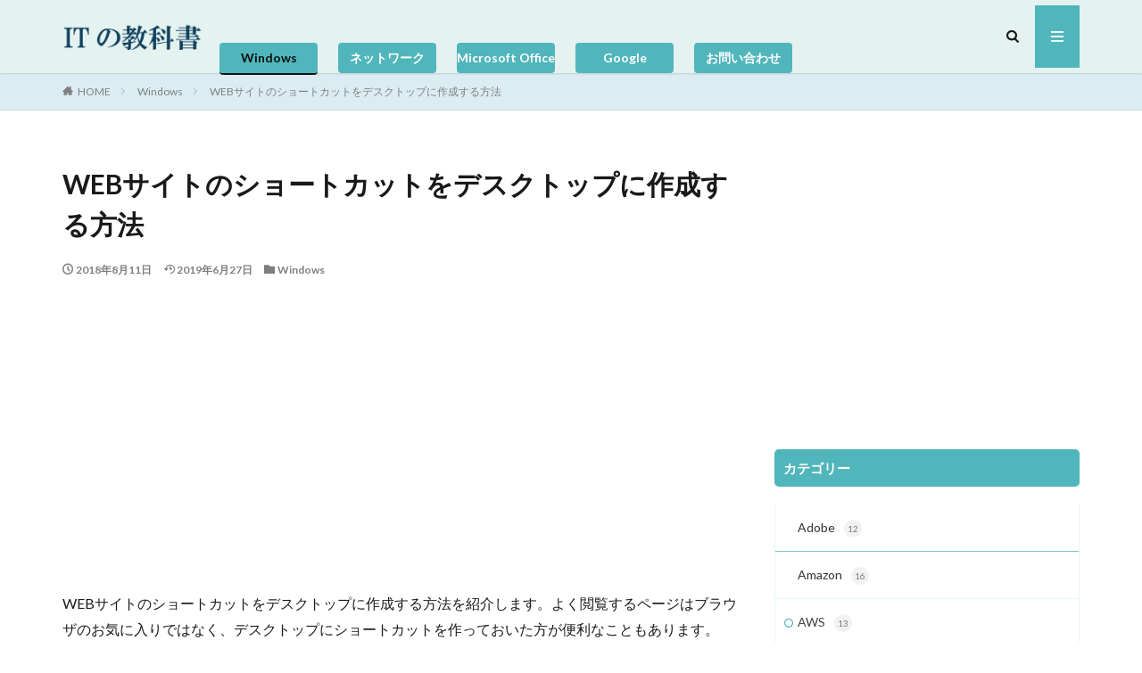

--- FILE ---
content_type: text/html; charset=UTF-8
request_url: https://josys-memo.com/website-desktop/
body_size: 15098
content:

<!DOCTYPE html>

<html lang="ja" prefix="og: http://ogp.me/ns#" class="t-html 
">

<head prefix="og: http://ogp.me/ns# fb: http://ogp.me/ns/fb# article: http://ogp.me/ns/article#">
<meta charset="UTF-8">
<title>WEBサイトのショートカットをデスクトップに作成する方法│ITの教科書</title>
<meta name='robots' content='max-image-preview:large' />

<!-- Google Tag Manager for WordPress by gtm4wp.com -->
<script data-cfasync="false" data-pagespeed-no-defer>
	var gtm4wp_datalayer_name = "dataLayer";
	var dataLayer = dataLayer || [];
</script>
<!-- End Google Tag Manager for WordPress by gtm4wp.com --><link rel='stylesheet' id='dashicons-css' href='https://josys-memo.com/wp-includes/css/dashicons.min.css?ver=6.2.8' type='text/css' media='all' />
<link rel='stylesheet' id='thickbox-css' href='https://josys-memo.com/wp-includes/js/thickbox/thickbox.css?ver=6.2.8' type='text/css' media='all' />
<link rel='stylesheet' id='crayon-css' href='https://josys-memo.com/wp-content/plugins/crayon-syntax-highlighter/css/min/crayon.min.css?ver=_2.7.2_beta' type='text/css' media='all' />
<link rel='stylesheet' id='wp-block-library-css' href='https://josys-memo.com/wp-includes/css/dist/block-library/style.min.css?ver=6.2.8' type='text/css' media='all' />
<link rel='stylesheet' id='classic-theme-styles-css' href='https://josys-memo.com/wp-includes/css/classic-themes.min.css?ver=6.2.8' type='text/css' media='all' />
<style id='global-styles-inline-css' type='text/css'>
body{--wp--preset--color--black: #000000;--wp--preset--color--cyan-bluish-gray: #abb8c3;--wp--preset--color--white: #ffffff;--wp--preset--color--pale-pink: #f78da7;--wp--preset--color--vivid-red: #cf2e2e;--wp--preset--color--luminous-vivid-orange: #ff6900;--wp--preset--color--luminous-vivid-amber: #fcb900;--wp--preset--color--light-green-cyan: #7bdcb5;--wp--preset--color--vivid-green-cyan: #00d084;--wp--preset--color--pale-cyan-blue: #8ed1fc;--wp--preset--color--vivid-cyan-blue: #0693e3;--wp--preset--color--vivid-purple: #9b51e0;--wp--preset--gradient--vivid-cyan-blue-to-vivid-purple: linear-gradient(135deg,rgba(6,147,227,1) 0%,rgb(155,81,224) 100%);--wp--preset--gradient--light-green-cyan-to-vivid-green-cyan: linear-gradient(135deg,rgb(122,220,180) 0%,rgb(0,208,130) 100%);--wp--preset--gradient--luminous-vivid-amber-to-luminous-vivid-orange: linear-gradient(135deg,rgba(252,185,0,1) 0%,rgba(255,105,0,1) 100%);--wp--preset--gradient--luminous-vivid-orange-to-vivid-red: linear-gradient(135deg,rgba(255,105,0,1) 0%,rgb(207,46,46) 100%);--wp--preset--gradient--very-light-gray-to-cyan-bluish-gray: linear-gradient(135deg,rgb(238,238,238) 0%,rgb(169,184,195) 100%);--wp--preset--gradient--cool-to-warm-spectrum: linear-gradient(135deg,rgb(74,234,220) 0%,rgb(151,120,209) 20%,rgb(207,42,186) 40%,rgb(238,44,130) 60%,rgb(251,105,98) 80%,rgb(254,248,76) 100%);--wp--preset--gradient--blush-light-purple: linear-gradient(135deg,rgb(255,206,236) 0%,rgb(152,150,240) 100%);--wp--preset--gradient--blush-bordeaux: linear-gradient(135deg,rgb(254,205,165) 0%,rgb(254,45,45) 50%,rgb(107,0,62) 100%);--wp--preset--gradient--luminous-dusk: linear-gradient(135deg,rgb(255,203,112) 0%,rgb(199,81,192) 50%,rgb(65,88,208) 100%);--wp--preset--gradient--pale-ocean: linear-gradient(135deg,rgb(255,245,203) 0%,rgb(182,227,212) 50%,rgb(51,167,181) 100%);--wp--preset--gradient--electric-grass: linear-gradient(135deg,rgb(202,248,128) 0%,rgb(113,206,126) 100%);--wp--preset--gradient--midnight: linear-gradient(135deg,rgb(2,3,129) 0%,rgb(40,116,252) 100%);--wp--preset--duotone--dark-grayscale: url('#wp-duotone-dark-grayscale');--wp--preset--duotone--grayscale: url('#wp-duotone-grayscale');--wp--preset--duotone--purple-yellow: url('#wp-duotone-purple-yellow');--wp--preset--duotone--blue-red: url('#wp-duotone-blue-red');--wp--preset--duotone--midnight: url('#wp-duotone-midnight');--wp--preset--duotone--magenta-yellow: url('#wp-duotone-magenta-yellow');--wp--preset--duotone--purple-green: url('#wp-duotone-purple-green');--wp--preset--duotone--blue-orange: url('#wp-duotone-blue-orange');--wp--preset--font-size--small: 13px;--wp--preset--font-size--medium: 20px;--wp--preset--font-size--large: 36px;--wp--preset--font-size--x-large: 42px;--wp--preset--spacing--20: 0.44rem;--wp--preset--spacing--30: 0.67rem;--wp--preset--spacing--40: 1rem;--wp--preset--spacing--50: 1.5rem;--wp--preset--spacing--60: 2.25rem;--wp--preset--spacing--70: 3.38rem;--wp--preset--spacing--80: 5.06rem;--wp--preset--shadow--natural: 6px 6px 9px rgba(0, 0, 0, 0.2);--wp--preset--shadow--deep: 12px 12px 50px rgba(0, 0, 0, 0.4);--wp--preset--shadow--sharp: 6px 6px 0px rgba(0, 0, 0, 0.2);--wp--preset--shadow--outlined: 6px 6px 0px -3px rgba(255, 255, 255, 1), 6px 6px rgba(0, 0, 0, 1);--wp--preset--shadow--crisp: 6px 6px 0px rgba(0, 0, 0, 1);}:where(.is-layout-flex){gap: 0.5em;}body .is-layout-flow > .alignleft{float: left;margin-inline-start: 0;margin-inline-end: 2em;}body .is-layout-flow > .alignright{float: right;margin-inline-start: 2em;margin-inline-end: 0;}body .is-layout-flow > .aligncenter{margin-left: auto !important;margin-right: auto !important;}body .is-layout-constrained > .alignleft{float: left;margin-inline-start: 0;margin-inline-end: 2em;}body .is-layout-constrained > .alignright{float: right;margin-inline-start: 2em;margin-inline-end: 0;}body .is-layout-constrained > .aligncenter{margin-left: auto !important;margin-right: auto !important;}body .is-layout-constrained > :where(:not(.alignleft):not(.alignright):not(.alignfull)){max-width: var(--wp--style--global--content-size);margin-left: auto !important;margin-right: auto !important;}body .is-layout-constrained > .alignwide{max-width: var(--wp--style--global--wide-size);}body .is-layout-flex{display: flex;}body .is-layout-flex{flex-wrap: wrap;align-items: center;}body .is-layout-flex > *{margin: 0;}:where(.wp-block-columns.is-layout-flex){gap: 2em;}.has-black-color{color: var(--wp--preset--color--black) !important;}.has-cyan-bluish-gray-color{color: var(--wp--preset--color--cyan-bluish-gray) !important;}.has-white-color{color: var(--wp--preset--color--white) !important;}.has-pale-pink-color{color: var(--wp--preset--color--pale-pink) !important;}.has-vivid-red-color{color: var(--wp--preset--color--vivid-red) !important;}.has-luminous-vivid-orange-color{color: var(--wp--preset--color--luminous-vivid-orange) !important;}.has-luminous-vivid-amber-color{color: var(--wp--preset--color--luminous-vivid-amber) !important;}.has-light-green-cyan-color{color: var(--wp--preset--color--light-green-cyan) !important;}.has-vivid-green-cyan-color{color: var(--wp--preset--color--vivid-green-cyan) !important;}.has-pale-cyan-blue-color{color: var(--wp--preset--color--pale-cyan-blue) !important;}.has-vivid-cyan-blue-color{color: var(--wp--preset--color--vivid-cyan-blue) !important;}.has-vivid-purple-color{color: var(--wp--preset--color--vivid-purple) !important;}.has-black-background-color{background-color: var(--wp--preset--color--black) !important;}.has-cyan-bluish-gray-background-color{background-color: var(--wp--preset--color--cyan-bluish-gray) !important;}.has-white-background-color{background-color: var(--wp--preset--color--white) !important;}.has-pale-pink-background-color{background-color: var(--wp--preset--color--pale-pink) !important;}.has-vivid-red-background-color{background-color: var(--wp--preset--color--vivid-red) !important;}.has-luminous-vivid-orange-background-color{background-color: var(--wp--preset--color--luminous-vivid-orange) !important;}.has-luminous-vivid-amber-background-color{background-color: var(--wp--preset--color--luminous-vivid-amber) !important;}.has-light-green-cyan-background-color{background-color: var(--wp--preset--color--light-green-cyan) !important;}.has-vivid-green-cyan-background-color{background-color: var(--wp--preset--color--vivid-green-cyan) !important;}.has-pale-cyan-blue-background-color{background-color: var(--wp--preset--color--pale-cyan-blue) !important;}.has-vivid-cyan-blue-background-color{background-color: var(--wp--preset--color--vivid-cyan-blue) !important;}.has-vivid-purple-background-color{background-color: var(--wp--preset--color--vivid-purple) !important;}.has-black-border-color{border-color: var(--wp--preset--color--black) !important;}.has-cyan-bluish-gray-border-color{border-color: var(--wp--preset--color--cyan-bluish-gray) !important;}.has-white-border-color{border-color: var(--wp--preset--color--white) !important;}.has-pale-pink-border-color{border-color: var(--wp--preset--color--pale-pink) !important;}.has-vivid-red-border-color{border-color: var(--wp--preset--color--vivid-red) !important;}.has-luminous-vivid-orange-border-color{border-color: var(--wp--preset--color--luminous-vivid-orange) !important;}.has-luminous-vivid-amber-border-color{border-color: var(--wp--preset--color--luminous-vivid-amber) !important;}.has-light-green-cyan-border-color{border-color: var(--wp--preset--color--light-green-cyan) !important;}.has-vivid-green-cyan-border-color{border-color: var(--wp--preset--color--vivid-green-cyan) !important;}.has-pale-cyan-blue-border-color{border-color: var(--wp--preset--color--pale-cyan-blue) !important;}.has-vivid-cyan-blue-border-color{border-color: var(--wp--preset--color--vivid-cyan-blue) !important;}.has-vivid-purple-border-color{border-color: var(--wp--preset--color--vivid-purple) !important;}.has-vivid-cyan-blue-to-vivid-purple-gradient-background{background: var(--wp--preset--gradient--vivid-cyan-blue-to-vivid-purple) !important;}.has-light-green-cyan-to-vivid-green-cyan-gradient-background{background: var(--wp--preset--gradient--light-green-cyan-to-vivid-green-cyan) !important;}.has-luminous-vivid-amber-to-luminous-vivid-orange-gradient-background{background: var(--wp--preset--gradient--luminous-vivid-amber-to-luminous-vivid-orange) !important;}.has-luminous-vivid-orange-to-vivid-red-gradient-background{background: var(--wp--preset--gradient--luminous-vivid-orange-to-vivid-red) !important;}.has-very-light-gray-to-cyan-bluish-gray-gradient-background{background: var(--wp--preset--gradient--very-light-gray-to-cyan-bluish-gray) !important;}.has-cool-to-warm-spectrum-gradient-background{background: var(--wp--preset--gradient--cool-to-warm-spectrum) !important;}.has-blush-light-purple-gradient-background{background: var(--wp--preset--gradient--blush-light-purple) !important;}.has-blush-bordeaux-gradient-background{background: var(--wp--preset--gradient--blush-bordeaux) !important;}.has-luminous-dusk-gradient-background{background: var(--wp--preset--gradient--luminous-dusk) !important;}.has-pale-ocean-gradient-background{background: var(--wp--preset--gradient--pale-ocean) !important;}.has-electric-grass-gradient-background{background: var(--wp--preset--gradient--electric-grass) !important;}.has-midnight-gradient-background{background: var(--wp--preset--gradient--midnight) !important;}.has-small-font-size{font-size: var(--wp--preset--font-size--small) !important;}.has-medium-font-size{font-size: var(--wp--preset--font-size--medium) !important;}.has-large-font-size{font-size: var(--wp--preset--font-size--large) !important;}.has-x-large-font-size{font-size: var(--wp--preset--font-size--x-large) !important;}
.wp-block-navigation a:where(:not(.wp-element-button)){color: inherit;}
:where(.wp-block-columns.is-layout-flex){gap: 2em;}
.wp-block-pullquote{font-size: 1.5em;line-height: 1.6;}
</style>
<link rel='stylesheet' id='contact-form-7-css' href='https://josys-memo.com/wp-content/plugins/contact-form-7/includes/css/styles.css?ver=5.7.6' type='text/css' media='all' />
<script src='https://josys-memo.com/wp-includes/js/jquery/jquery.min.js?ver=3.6.4' id='jquery-core-js'></script>
<script src='https://josys-memo.com/wp-includes/js/jquery/jquery-migrate.min.js?ver=3.4.0' id='jquery-migrate-js'></script>
<script type='text/javascript' id='crayon_js-js-extra'>
/* <![CDATA[ */
var CrayonSyntaxSettings = {"version":"_2.7.2_beta","is_admin":"0","ajaxurl":"https:\/\/josys-memo.com\/wp-admin\/admin-ajax.php","prefix":"crayon-","setting":"crayon-setting","selected":"crayon-setting-selected","changed":"crayon-setting-changed","special":"crayon-setting-special","orig_value":"data-orig-value","debug":""};
var CrayonSyntaxStrings = {"copy":"Press %s to Copy, %s to Paste","minimize":"Click To Expand Code"};
/* ]]> */
</script>
<script src='https://josys-memo.com/wp-content/plugins/crayon-syntax-highlighter/js/min/crayon.min.js?ver=_2.7.2_beta' id='crayon_js-js'></script>
<link rel="https://api.w.org/" href="https://josys-memo.com/wp-json/" /><link rel="alternate" type="application/json" href="https://josys-memo.com/wp-json/wp/v2/posts/1006" /><link rel="alternate" type="application/json+oembed" href="https://josys-memo.com/wp-json/oembed/1.0/embed?url=https%3A%2F%2Fjosys-memo.com%2Fwebsite-desktop%2F" />
<link rel="alternate" type="text/xml+oembed" href="https://josys-memo.com/wp-json/oembed/1.0/embed?url=https%3A%2F%2Fjosys-memo.com%2Fwebsite-desktop%2F&#038;format=xml" />

<!-- Google Tag Manager for WordPress by gtm4wp.com -->
<!-- GTM Container placement set to footer -->
<script data-cfasync="false" data-pagespeed-no-defer type="text/javascript">
	var dataLayer_content = {"pagePostType":"post","pagePostType2":"single-post","pageCategory":["windows"],"pagePostAuthor":"ひとり情シス"};
	dataLayer.push( dataLayer_content );
</script>
<script data-cfasync="false" data-pagespeed-no-defer type="text/javascript">
(function(w,d,s,l,i){w[l]=w[l]||[];w[l].push({'gtm.start':
new Date().getTime(),event:'gtm.js'});var f=d.getElementsByTagName(s)[0],
j=d.createElement(s),dl=l!='dataLayer'?'&l='+l:'';j.async=true;j.src=
'//www.googletagmanager.com/gtm.js?id='+i+dl;f.parentNode.insertBefore(j,f);
})(window,document,'script','dataLayer','GTM-P5VQF2G');
</script>
<!-- End Google Tag Manager for WordPress by gtm4wp.com --><link class="css-async" rel href="https://josys-memo.com/wp-content/themes/the-thor/css/icon.min.css">
<link class="css-async" rel href="https://fonts.googleapis.com/css?family=Lato:100,300,400,700,900">
<link class="css-async" rel href="https://fonts.googleapis.com/css?family=Fjalla+One">
<link rel="stylesheet" href="https://fonts.googleapis.com/css?family=Noto+Sans+JP:100,200,300,400,500,600,700,800,900">
<link rel="stylesheet" href="https://josys-memo.com/wp-content/themes/the-thor/style.min.css">
<link class="css-async" rel href="https://josys-memo.com/wp-content/themes/the-thor-child/style-user.css?1587211195">
<link rel="manifest" href="https://josys-memo.com/wp-content/themes/the-thor/js/manifest.json">
<link rel="canonical" href="https://josys-memo.com/website-desktop/" />
<script src="https://ajax.googleapis.com/ajax/libs/jquery/1.12.4/jquery.min.js"></script>
<meta http-equiv="X-UA-Compatible" content="IE=edge">
<meta name="viewport" content="width=device-width, initial-scale=1, viewport-fit=cover"/>
<style>
.widget.widget_nav_menu ul.menu{border-color: rgba(80,182,187,0.15);}.widget.widget_nav_menu ul.menu li{border-color: rgba(80,182,187,0.75);}.widget.widget_nav_menu ul.menu .sub-menu li{border-color: rgba(80,182,187,0.15);}.widget.widget_nav_menu ul.menu .sub-menu li .sub-menu li:first-child{border-color: rgba(80,182,187,0.15);}.widget.widget_nav_menu ul.menu li a:hover{background-color: rgba(80,182,187,0.75);}.widget.widget_nav_menu ul.menu .current-menu-item > a{background-color: rgba(80,182,187,0.75);}.widget.widget_nav_menu ul.menu li .sub-menu li a:before {color:#50b6bb;}.widget.widget_nav_menu ul.menu li a{background-color:#50b6bb;}.widget.widget_nav_menu ul.menu .sub-menu a:hover{color:#50b6bb;}.widget.widget_nav_menu ul.menu .sub-menu .current-menu-item a{color:#50b6bb;}.widget.widget_categories ul{border-color: rgba(80,182,187,0.15);}.widget.widget_categories ul li{border-color: rgba(80,182,187,0.75);}.widget.widget_categories ul .children li{border-color: rgba(80,182,187,0.15);}.widget.widget_categories ul .children li .children li:first-child{border-color: rgba(80,182,187,0.15);}.widget.widget_categories ul li a:hover{background-color: rgba(80,182,187,0.75);}.widget.widget_categories ul .current-menu-item > a{background-color: rgba(80,182,187,0.75);}.widget.widget_categories ul li .children li a:before {color:#50b6bb;}.widget.widget_categories ul li a{background-color:#50b6bb;}.widget.widget_categories ul .children a:hover{color:#50b6bb;}.widget.widget_categories ul .children .current-menu-item a{color:#50b6bb;}.widgetSearch__input:hover{border-color:#50b6bb;}.widgetCatTitle{background-color:#50b6bb;}.widgetCatTitle__inner{background-color:#50b6bb;}.widgetSearch__submit:hover{background-color:#50b6bb;}.widgetProfile__sns{background-color:#50b6bb;}.widget.widget_calendar .calendar_wrap tbody a:hover{background-color:#50b6bb;}.widget ul li a:hover{color:#50b6bb;}.widget.widget_rss .rsswidget:hover{color:#50b6bb;}.widget.widget_tag_cloud a:hover{background-color:#50b6bb;}.widget select:hover{border-color:#50b6bb;}.widgetSearch__checkLabel:hover:after{border-color:#50b6bb;}.widgetSearch__check:checked .widgetSearch__checkLabel:before, .widgetSearch__check:checked + .widgetSearch__checkLabel:before{border-color:#50b6bb;}.widgetTab__item.current{border-top-color:#50b6bb;}.widgetTab__item:hover{border-top-color:#50b6bb;}.searchHead__title{background-color:#50b6bb;}.searchHead__submit:hover{color:#50b6bb;}.menuBtn__close:hover{color:#50b6bb;}.menuBtn__link:hover{color:#50b6bb;}@media only screen and (min-width: 992px){.menuBtn__link {background-color:#50b6bb;}}.t-headerCenter .menuBtn__link:hover{color:#50b6bb;}.searchBtn__close:hover{color:#50b6bb;}.searchBtn__link:hover{color:#50b6bb;}.breadcrumb__item a:hover{color:#50b6bb;}.pager__item{color:#50b6bb;}.pager__item:hover, .pager__item-current{background-color:#50b6bb; color:#fff;}.page-numbers{color:#50b6bb;}.page-numbers:hover, .page-numbers.current{background-color:#50b6bb; color:#fff;}.pagePager__item{color:#50b6bb;}.pagePager__item:hover, .pagePager__item-current{background-color:#50b6bb; color:#fff;}.heading a:hover{color:#50b6bb;}.eyecatch__cat{background-color:#50b6bb;}.the__category{background-color:#50b6bb;}.dateList__item a:hover{color:#50b6bb;}.controllerFooter__item:last-child{background-color:#50b6bb;}.controllerFooter__close{background-color:#50b6bb;}.bottomFooter__topBtn{background-color:#50b6bb;}.mask-color{background-color:#50b6bb;}.mask-colorgray{background-color:#50b6bb;}.pickup3__item{background-color:#50b6bb;}.categoryBox__title{color:#50b6bb;}.comments__list .comment-meta{background-color:#50b6bb;}.comment-respond .submit{background-color:#50b6bb;}.prevNext__pop{background-color:#50b6bb;}.swiper-pagination-bullet-active{background-color:#50b6bb;}.swiper-slider .swiper-button-next, .swiper-slider .swiper-container-rtl .swiper-button-prev, .swiper-slider .swiper-button-prev, .swiper-slider .swiper-container-rtl .swiper-button-next	{background-color:#50b6bb;}body{background:#ffffff;}.l-header{background-color:#e4f2f0;}.globalNavi::before{background: -webkit-gradient(linear,left top,right top,color-stop(0%,rgba(255,255,255,0)),color-stop(100%,#e4f2f0));}.snsFooter{background-color:#50b6bb}.widget-main .heading.heading-widget{background-color:#50b6bb}.widget-main .heading.heading-widgetsimple{background-color:#50b6bb}.widget-main .heading.heading-widgetsimplewide{background-color:#50b6bb}.widget-main .heading.heading-widgetwide{background-color:#50b6bb}.widget-main .heading.heading-widgetbottom:before{border-color:#50b6bb}.widget-main .heading.heading-widgetborder{border-color:#50b6bb}.widget-main .heading.heading-widgetborder::before,.widget-main .heading.heading-widgetborder::after{background-color:#50b6bb}.widget-side .heading.heading-widget{background-color:#50b6bb}.widget-side .heading.heading-widgetsimple{background-color:#50b6bb}.widget-side .heading.heading-widgetsimplewide{background-color:#50b6bb}.widget-side .heading.heading-widgetwide{background-color:#50b6bb}.widget-side .heading.heading-widgetbottom:before{border-color:#50b6bb}.widget-side .heading.heading-widgetborder{border-color:#50b6bb}.widget-side .heading.heading-widgetborder::before,.widget-side .heading.heading-widgetborder::after{background-color:#50b6bb}.widget-foot .heading.heading-widget{background-color:#50b6bb}.widget-foot .heading.heading-widgetsimple{background-color:#50b6bb}.widget-foot .heading.heading-widgetsimplewide{background-color:#50b6bb}.widget-foot .heading.heading-widgetwide{background-color:#50b6bb}.widget-foot .heading.heading-widgetbottom:before{border-color:#50b6bb}.widget-foot .heading.heading-widgetborder{border-color:#50b6bb}.widget-foot .heading.heading-widgetborder::before,.widget-foot .heading.heading-widgetborder::after{background-color:#50b6bb}.widget-menu .heading.heading-widget{background-color:#50b6bb}.widget-menu .heading.heading-widgetsimple{background-color:#50b6bb}.widget-menu .heading.heading-widgetsimplewide{background-color:#50b6bb}.widget-menu .heading.heading-widgetwide{background-color:#50b6bb}.widget-menu .heading.heading-widgetbottom:before{border-color:#50b6bb}.widget-menu .heading.heading-widgetborder{border-color:#50b6bb}.widget-menu .heading.heading-widgetborder::before,.widget-menu .heading.heading-widgetborder::after{background-color:#50b6bb}.rankingBox__bg{background-color:#50b6bb}.the__ribbon{background-color:#f7be16}.the__ribbon:after{border-left-color:#f7be16; border-right-color:#f7be16}.content .afTagBox__btnDetail{background-color:#50b6bb;}.widget .widgetAfTag__btnDetail{background-color:#50b6bb;}.content .afTagBox__btnAf{background-color:#50b6bb;}.widget .widgetAfTag__btnAf{background-color:#50b6bb;}.content a{color:#00818a;}.phrase a{color:#00818a;}.content .sitemap li a:hover{color:#00818a;}.content h2 a:hover,.content h3 a:hover,.content h4 a:hover,.content h5 a:hover{color:#00818a;}.content ul.menu li a:hover{color:#00818a;}.content .es-LiconBox:before{background-color:#a83f3f;}.content .es-LiconCircle:before{background-color:#a83f3f;}.content .es-BTiconBox:before{background-color:#a83f3f;}.content .es-BTiconCircle:before{background-color:#a83f3f;}.content .es-BiconObi{border-color:#a83f3f;}.content .es-BiconCorner:before{background-color:#a83f3f;}.content .es-BiconCircle:before{background-color:#a83f3f;}.content .es-BmarkHatena::before{background-color:#005293;}.content .es-BmarkExcl::before{background-color:#b60105;}.content .es-BmarkQ::before{background-color:#005293;}.content .es-BmarkQ::after{border-top-color:#005293;}.content .es-BmarkA::before{color:#b60105;}.content .es-BsubTradi::before{color:#ffffff;background-color:#b60105;border-color:#b60105;}.btn__link-primary{color:#ffffff; background-color:#f7be16;}.content .btn__link-primary{color:#ffffff; background-color:#f7be16;}.searchBtn__contentInner .btn__link-search{color:#ffffff; background-color:#f7be16;}.btn__link-secondary{color:#ffffff; background-color:#f7be16;}.content .btn__link-secondary{color:#ffffff; background-color:#f7be16;}.btn__link-search{color:#ffffff; background-color:#f7be16;}.btn__link-normal{color:#3f3f3f;}.content .btn__link-normal{color:#3f3f3f;}.btn__link-normal:hover{background-color:#3f3f3f;}.content .btn__link-normal:hover{background-color:#3f3f3f;}.comments__list .comment-reply-link{color:#3f3f3f;}.comments__list .comment-reply-link:hover{background-color:#3f3f3f;}@media only screen and (min-width: 992px){.subNavi__link-pickup{color:#3f3f3f;}}@media only screen and (min-width: 992px){.subNavi__link-pickup:hover{background-color:#3f3f3f;}}.partsH2-12 h2{color:#00818a; border-left-color:#f7be16; border-bottom-color:#d8d8d8;}.partsH3-1 h3{color:#191919; border-color:#00818a;}.partsH4-71 h4{color:#191919;}.partsH4-71 h4::after{border-color:#00818a;}.content h5{color:#191919}.content ul > li::before{color:#a83f3f;}.content ul{color:#191919;}.content ol > li::before{color:#a83f3f; border-color:#a83f3f;}.content ol > li > ol > li::before{background-color:#a83f3f; border-color:#a83f3f;}.content ol > li > ol > li > ol > li::before{color:#a83f3f; border-color:#a83f3f;}.content ol{color:#191919;}.content .balloon .balloon__text{color:#191919; background-color:#f2f2f2;}.content .balloon .balloon__text-left:before{border-left-color:#f2f2f2;}.content .balloon .balloon__text-right:before{border-right-color:#f2f2f2;}.content .balloon-boder .balloon__text{color:#191919; background-color:#ffffff;  border-color:#d8d8d8;}.content .balloon-boder .balloon__text-left:before{border-left-color:#d8d8d8;}.content .balloon-boder .balloon__text-left:after{border-left-color:#ffffff;}.content .balloon-boder .balloon__text-right:before{border-right-color:#d8d8d8;}.content .balloon-boder .balloon__text-right:after{border-right-color:#ffffff;}.content blockquote{color:#191919; background-color:#f2f2f2;}.content blockquote::before{color:#d8d8d8;}.content table{color:#191919; border-top-color:#E5E5E5; border-left-color:#E5E5E5;}.content table th{background:#7f7f7f; color:#ffffff; ;border-right-color:#E5E5E5; border-bottom-color:#E5E5E5;}.content table td{background:#ffffff; ;border-right-color:#E5E5E5; border-bottom-color:#E5E5E5;}.content table tr:nth-child(odd) td{background-color:#f2f2f2;}
</style>
      <meta name="onesignal" content="wordpress-plugin"/>
            <script>

      window.OneSignalDeferred = window.OneSignalDeferred || [];

      OneSignalDeferred.push(function(OneSignal) {
        var oneSignal_options = {};
        window._oneSignalInitOptions = oneSignal_options;

        oneSignal_options['serviceWorkerParam'] = { scope: '/wp-content/plugins/onesignal-free-web-push-notifications/sdk_files/push/onesignal/' };
oneSignal_options['serviceWorkerPath'] = 'OneSignalSDKWorker.js';

        OneSignal.Notifications.setDefaultUrl("https://josys-memo.com");

        oneSignal_options['wordpress'] = true;
oneSignal_options['appId'] = 'b61ec2d0-d6c9-4267-a4b4-1194c14ad1db';
oneSignal_options['allowLocalhostAsSecureOrigin'] = true;
oneSignal_options['welcomeNotification'] = { };
oneSignal_options['welcomeNotification']['disable'] = true;
oneSignal_options['path'] = "https://josys-memo.com/wp-content/plugins/onesignal-free-web-push-notifications/sdk_files/";
oneSignal_options['safari_web_id'] = "web.onesignal.auto.215a98b6-2876-4938-a894-401760de5038";
oneSignal_options['persistNotification'] = true;
oneSignal_options['promptOptions'] = { };
oneSignal_options['promptOptions']['actionMessage'] = "『ITの教科書』からITやWebの役立つ情報をお知らせします";
oneSignal_options['promptOptions']['acceptButtonText'] = "受け取る";
oneSignal_options['promptOptions']['cancelButtonText'] = "受け取らない";
              OneSignal.init(window._oneSignalInitOptions);
              OneSignal.Slidedown.promptPush()      });

      function documentInitOneSignal() {
        var oneSignal_elements = document.getElementsByClassName("OneSignal-prompt");

        var oneSignalLinkClickHandler = function(event) { OneSignal.Notifications.requestPermission(); event.preventDefault(); };        for(var i = 0; i < oneSignal_elements.length; i++)
          oneSignal_elements[i].addEventListener('click', oneSignalLinkClickHandler, false);
      }

      if (document.readyState === 'complete') {
           documentInitOneSignal();
      }
      else {
           window.addEventListener("load", function(event){
               documentInitOneSignal();
          });
      }
    </script>
<link rel="icon" href="https://josys-memo.com/wp-content/uploads/2020/01/favicon-150x150.png" sizes="32x32" />
<link rel="icon" href="https://josys-memo.com/wp-content/uploads/2020/01/favicon-300x300.png" sizes="192x192" />
<link rel="apple-touch-icon" href="https://josys-memo.com/wp-content/uploads/2020/01/favicon-300x300.png" />
<meta name="msapplication-TileImage" content="https://josys-memo.com/wp-content/uploads/2020/01/favicon-300x300.png" />
		<style type="text/css" id="wp-custom-css">
			/*THOR目次デザインカスタマイズは自己責任でお願いします*/
.content a {font-size: 100%;/*項目の文字サイズ*/
}
.content .outline {
width: 100%;/*外枠の幅*/
border-top: solid 10px #50b6bb;/*外枠の線*/
background: #ffffff;/*背景色その1*/
border-radius: 3px ;
box-shadow: 0 3px 4px
rgba(0, 0, 0, 0.1);/*外枠の影*/
}
.content .outline__number {
background: #ffffff;/*項目数字の背景色*/
color:#f7be16;/*項目数字の文字色*/
font-weight: bold;/*項目数字の文字の太さ*/
font-size: 100%;/*項目数字の文字サイズ*/
}
.content .outline__switch::before{
border-radius:5px ;
color:#7c4006;/*閉じる文字色*/
border-color:#f7be16;/*閉じる枠*/
}
.content .outline__link {
color:#7c4006;/*項目の文字色*/
}
.content
.outline__switch + .outline__list{
background:#ffffff;/*背景色その2*/
}
.content .outline__item {
background: #ffffff;/*ｈ2の背景色*/
}
.content .outline__list {
background: #ffffff;/*ｈ3の背景色*/
}


/* ショップボタンホバーエフェクト */
.button_shop{
    background-color:#ffffff;
    display:block;
}

.button_shop:hover img{
    cursor:pointer;
      /* ie lt 8 */
    -ms-filter: "alpha(opacity=60)";  /* ie 8 */
    -moz-opacity:0.6;                 /* FF lt 1.5, Netscape */
    -khtml-opacity: 0.6;              /* Safari 1.x */
    opacity:0.6;
    zoom:1;
	-webkit-transition: all .5s; transition: all .5s;

}

/* メインカテゴリ設定 */
.widget.widget_categories ul li a{
color: #333; /*メインカテゴリーの文字色*/
background: #ffff; /*メインカテゴリーの背景色*/
}

/* パンくず背景色 */
.breadcrumb {
	background-color:#dbedf3;
}

/*グローバルメニュー*/
.globalNavi  {
width: 100%;
margin-top: 48px;
}

/*文字色背景色*/
.globalNavi__list li a {
background-color: #50b6bb;
color: #ffffff;
border-radius: 4px;
width: 110px;
text-align: center;
}

/*グローバルメニューマウスオーバー*/
.globalNavi__list li a:hover {
background-color: #50b6bb
}

/*グローバルメニューレスポンシブル*/
@media screen and (max-width : 767px){
.globalNavi  {
margin-top: 24px;
}
}

/*ホバーアニメーション*/
.clickvga:hover{
	opacity: 0.8;
}		</style>
		<meta property="og:site_name" content="ITの教科書" />
<meta property="og:type" content="article" />
<meta property="og:title" content="WEBサイトのショートカットをデスクトップに作成する方法" />
<meta property="og:description" content="WEBサイトのショートカットをデスクトップに作成する方法を紹介します。よく閲覧するページはブラウザのお気に入りではなく、デスクトップにショートカットを作っておいた方が便利なこともあります。 ・ショートカットを作成したいページを開きURLをコ" />
<meta property="og:url" content="https://josys-memo.com/website-desktop/" />
<meta property="og:image" content="https://josys-memo.com/wp-content/uploads/2018/08/img_201808111809.jpg" />
<meta name="twitter:card" content="summary" />


</head>
<body class=" t-logoSp" id="top">


  <!--l-header-->
  <header class="l-header l-header-shadow">
    <div class="container container-header">

      <!--logo-->
			<p class="siteTitle">
				<a class="siteTitle__link" href="https://josys-memo.com">
											<img class="siteTitle__logo" src="https://josys-memo.com/wp-content/uploads/2020/08/header_logo.png" alt="ITの教科書" width="177" height="34" >
					        </a>
      </p>      <!--/logo-->


      				<!--globalNavi-->
				<nav class="globalNavi">
					<div class="globalNavi__inner">
            <ul class="globalNavi__list"><li id="menu-item-3916" class="menu-item menu-item-type-taxonomy menu-item-object-category current-post-ancestor current-menu-parent current-post-parent menu-item-3916"><a href="https://josys-memo.com/category/windows/">Windows</a></li>
<li id="menu-item-3917" class="menu-item menu-item-type-taxonomy menu-item-object-category menu-item-3917"><a href="https://josys-memo.com/category/network/">ネットワーク</a></li>
<li id="menu-item-3940" class="menu-item menu-item-type-taxonomy menu-item-object-category menu-item-3940"><a href="https://josys-memo.com/category/microsoftoffice/">Microsoft Office</a></li>
<li id="menu-item-3920" class="menu-item menu-item-type-taxonomy menu-item-object-category menu-item-3920"><a href="https://josys-memo.com/category/google/">Google</a></li>
<li id="menu-item-3923" class="menu-item menu-item-type-post_type menu-item-object-page menu-item-3923"><a href="https://josys-memo.com/inquiry/">お問い合わせ</a></li>
</ul>					</div>
				</nav>
				<!--/globalNavi-->
			

							<!--subNavi-->
				<nav class="subNavi">
	        	        				</nav>
				<!--/subNavi-->
			

            <!--searchBtn-->
			<div class="searchBtn ">
        <input class="searchBtn__checkbox" id="searchBtn-checkbox" type="checkbox">
        <label class="searchBtn__link searchBtn__link-text icon-search" for="searchBtn-checkbox"></label>
        <label class="searchBtn__unshown" for="searchBtn-checkbox"></label>

        <div class="searchBtn__content">
          <div class="searchBtn__scroll">
            <label class="searchBtn__close" for="searchBtn-checkbox"><i class="icon-close"></i>CLOSE</label>
            <div class="searchBtn__contentInner">
              <aside class="widget">
  <div class="widgetSearch">
    <form method="get" action="https://josys-memo.com" target="_top">
  <div class="widgetSearch__contents">
    <h3 class="heading heading-tertiary">キーワード</h3>
    <input class="widgetSearch__input widgetSearch__input-max" type="text" name="s" placeholder="キーワードを入力" value="">

    
  </div>

  <div class="widgetSearch__contents">
    <h3 class="heading heading-tertiary">カテゴリー</h3>
	<select  name='cat' id='cat_6921835eb3034' class='widgetSearch__select'>
	<option value=''>カテゴリーを選択</option>
	<option class="level-0" value="3">AWS</option>
	<option class="level-0" value="4">ネットワーク</option>
	<option class="level-0" value="5">WordPress</option>
	<option class="level-0" value="6">Windows</option>
	<option class="level-0" value="7">Excel</option>
	<option class="level-0" value="8">ハードウェア</option>
	<option class="level-0" value="9">ソフトウェア</option>
	<option class="level-0" value="10">データベース</option>
	<option class="level-0" value="11">資格</option>
	<option class="level-0" value="12">その他</option>
	<option class="level-0" value="13">Outlook</option>
	<option class="level-0" value="14">Google</option>
	<option class="level-0" value="15">レンタルサーバー</option>
	<option class="level-0" value="16">Adobe</option>
	<option class="level-0" value="17">iPhone</option>
	<option class="level-0" value="18">ポケットWi-Fi</option>
	<option class="level-0" value="19">Amazon</option>
	<option class="level-0" value="20">Microsoft Office</option>
	<option class="level-0" value="21">SharePoint Online</option>
	<option class="level-0" value="22">Linux</option>
	<option class="level-0" value="23">Android</option>
</select>
  </div>

  	<div class="widgetSearch__tag">
    <h3 class="heading heading-tertiary">タグ</h3>
    <label><input class="widgetSearch__check" type="checkbox" name="tag[]" value="15pin-hdmi-%e5%a4%89%e6%8f%9b" /><span class="widgetSearch__checkLabel">15pin hdmi 変換</span></label><label><input class="widgetSearch__check" type="checkbox" name="tag[]" value="pc-hdmi-%e5%a2%97%e8%a8%ad" /><span class="widgetSearch__checkLabel">pc hdmi 増設</span></label><label><input class="widgetSearch__check" type="checkbox" name="tag[]" value="tyep-c-hdmi-%e5%a4%89%e6%8f%9b" /><span class="widgetSearch__checkLabel">tyep c hdmi 変換</span></label><label><input class="widgetSearch__check" type="checkbox" name="tag[]" value="sd%e3%82%ab%e3%83%bc%e3%83%89-%e5%b7%ae%e3%81%97%e8%be%bc%e3%81%bf%e5%8f%a3-%e3%81%aa%e3%81%84" /><span class="widgetSearch__checkLabel">sdカード 差し込み口 ない</span></label><label><input class="widgetSearch__check" type="checkbox" name="tag[]" value="rgb-%e3%81%8b%e3%82%89-hdmi-%e5%a4%89%e6%8f%9b" /><span class="widgetSearch__checkLabel">rgb から hdmi 変換</span></label><label><input class="widgetSearch__check" type="checkbox" name="tag[]" value="rgb-hdmi-%e5%a4%89%e6%8f%9b%e3%82%b3%e3%83%8d%e3%82%af%e3%82%bf" /><span class="widgetSearch__checkLabel">rgb hdmi 変換コネクタ</span></label><label><input class="widgetSearch__check" type="checkbox" name="tag[]" value="rgb-hdmi-%e5%a4%89%e6%8f%9b-%e3%82%b1%e3%83%bc%e3%83%96%e3%83%ab" /><span class="widgetSearch__checkLabel">rgb hdmi 変換 ケーブル</span></label><label><input class="widgetSearch__check" type="checkbox" name="tag[]" value="rgb-hdmi-%e5%a4%89%e6%8f%9b-%e3%82%a2%e3%83%80%e3%83%97%e3%82%bf" /><span class="widgetSearch__checkLabel">rgb hdmi 変換 アダプタ</span></label><label><input class="widgetSearch__check" type="checkbox" name="tag[]" value="rgb-hdmi-%e5%a4%89%e6%8f%9b" /><span class="widgetSearch__checkLabel">rgb hdmi 変換</span></label><label><input class="widgetSearch__check" type="checkbox" name="tag[]" value="rgb-hdmi-%e3%82%b3%e3%83%b3%e3%83%90%e3%83%bc%e3%82%bf%e3%83%bc" /><span class="widgetSearch__checkLabel">rgb hdmi コンバーター</span></label><label><input class="widgetSearch__check" type="checkbox" name="tag[]" value="pc-hdmi-%e5%87%ba%e5%8a%9b-%e5%a2%97%e8%a8%ad" /><span class="widgetSearch__checkLabel">pc hdmi 出力 増設</span></label><label><input class="widgetSearch__check" type="checkbox" name="tag[]" value="usb-hdmi-%e5%a4%89%e6%8f%9b-%e3%82%a2%e3%83%80%e3%83%97%e3%82%bf%e3%83%bc" /><span class="widgetSearch__checkLabel">usb hdmi 変換 アダプター</span></label><label><input class="widgetSearch__check" type="checkbox" name="tag[]" value="lan%e3%82%b1%e3%83%bc%e3%83%96%e3%83%ab-%e6%8c%bf%e3%81%99%e5%a0%b4%e6%89%80-%e3%81%aa%e3%81%84" /><span class="widgetSearch__checkLabel">lanケーブル 挿す場所 ない</span></label><label><input class="widgetSearch__check" type="checkbox" name="tag[]" value="lan%e3%82%b1%e3%83%bc%e3%83%96%e3%83%ab-%e5%b7%ae%e3%81%97%e8%be%bc%e3%81%bf%e5%8f%a3-%e3%81%aa%e3%81%84" /><span class="widgetSearch__checkLabel">lanケーブル 差し込み口 ない</span></label><label><input class="widgetSearch__check" type="checkbox" name="tag[]" value="hdmi%e3%83%9d%e3%83%bc%e3%83%88-%e5%a2%97%e8%a8%ad-pc" /><span class="widgetSearch__checkLabel">hdmiポート 増設 pc</span></label><label><input class="widgetSearch__check" type="checkbox" name="tag[]" value="hdmi-rca" /><span class="widgetSearch__checkLabel">hdmi-rca</span></label><label><input class="widgetSearch__check" type="checkbox" name="tag[]" value="hdmi-%e9%9f%b3%e5%a3%b0%e5%88%86%e9%9b%a2" /><span class="widgetSearch__checkLabel">hdmi 音声分離</span></label><label><input class="widgetSearch__check" type="checkbox" name="tag[]" value="hdmi-%e9%9f%b3%e5%a3%b0" /><span class="widgetSearch__checkLabel">hdmi 音声</span></label><label><input class="widgetSearch__check" type="checkbox" name="tag[]" value="hdmi-%e9%9f%b3%e3%81%8c%e5%87%ba%e3%81%aa%e3%81%84" /><span class="widgetSearch__checkLabel">hdmi 音が出ない</span></label><label><input class="widgetSearch__check" type="checkbox" name="tag[]" value="hdmi-%e8%b6%b3%e3%82%8a%e3%81%aa%e3%81%84-pc" /><span class="widgetSearch__checkLabel">hdmi 足りない pc</span></label><label><input class="widgetSearch__check" type="checkbox" name="tag[]" value="hdmi-%e7%97%85%e6%b0%97" /><span class="widgetSearch__checkLabel">hdmi 病気</span></label><label><input class="widgetSearch__check" type="checkbox" name="tag[]" value="usb-hdmi-%e5%a4%89%e6%8f%9b" /><span class="widgetSearch__checkLabel">usb hdmi 変換</span></label><label><input class="widgetSearch__check" type="checkbox" name="tag[]" value="usb-lan-%e5%a4%89%e6%8f%9b" /><span class="widgetSearch__checkLabel">usb lan 変換</span></label><label><input class="widgetSearch__check" type="checkbox" name="tag[]" value="hdmi-%e6%98%a0%e3%82%89%e3%81%aa%e3%81%84" /><span class="widgetSearch__checkLabel">hdmi 映らない</span></label><label><input class="widgetSearch__check" type="checkbox" name="tag[]" value="vga-%e3%81%8b%e3%82%89-hdmi-%e5%a4%89%e6%8f%9b" /><span class="widgetSearch__checkLabel">vga から hdmi 変換</span></label><label><input class="widgetSearch__check" type="checkbox" name="tag[]" value="%e3%83%91%e3%82%bd%e3%82%b3%e3%83%b3-hdmi-%e8%b6%b3%e3%82%8a%e3%81%aa%e3%81%84" /><span class="widgetSearch__checkLabel">パソコン hdmi 足りない</span></label><label><input class="widgetSearch__check" type="checkbox" name="tag[]" value="%e3%83%91%e3%82%bd%e3%82%b3%e3%83%b3-hdmi-%e5%a2%97%e8%a8%ad" /><span class="widgetSearch__checkLabel">パソコン hdmi 増設</span></label><label><input class="widgetSearch__check" type="checkbox" name="tag[]" value="%e3%83%91%e3%82%bd%e3%82%b3%e3%83%b3-hdmi-%e5%a2%97%e3%82%84%e3%81%99" /><span class="widgetSearch__checkLabel">パソコン hdmi 増やす</span></label><label><input class="widgetSearch__check" type="checkbox" name="tag[]" value="%e3%83%91%e3%82%bd%e3%82%b3%e3%83%b3-hdmi-%e5%85%a5%e5%8a%9b%e7%ab%af%e5%ad%90-%e5%a2%97%e8%a8%ad" /><span class="widgetSearch__checkLabel">パソコン hdmi 入力端子 増設</span></label><label><input class="widgetSearch__check" type="checkbox" name="tag[]" value="%e3%83%8e%e3%83%bc%e3%83%88-pc-hdmi-%e5%a2%97%e8%a8%ad" /><span class="widgetSearch__checkLabel">ノート pc hdmi 増設</span></label><label><input class="widgetSearch__check" type="checkbox" name="tag[]" value="%e3%82%bf%e3%82%a4%e3%83%97-c-hdmi-%e5%a4%89%e6%8f%9b" /><span class="widgetSearch__checkLabel">タイプ c hdmi 変換</span></label><label><input class="widgetSearch__check" type="checkbox" name="tag[]" value="%e3%82%a2%e3%83%8a%e3%83%ad%e3%82%b0-rgb-hdmi-%e5%a4%89%e6%8f%9b" /><span class="widgetSearch__checkLabel">アナログ rgb hdmi 変換</span></label><label><input class="widgetSearch__check" type="checkbox" name="tag[]" value="vga-%e3%82%92-hdmi-%e3%81%ab-%e5%a4%89%e6%8f%9b" /><span class="widgetSearch__checkLabel">vga を hdmi に 変換</span></label><label><input class="widgetSearch__check" type="checkbox" name="tag[]" value="vga-%e3%81%8b%e3%82%89-hdmi" /><span class="widgetSearch__checkLabel">vga から hdmi</span></label><label><input class="widgetSearch__check" type="checkbox" name="tag[]" value="usb-%e3%81%8b%e3%82%89-hdmi-%e5%a4%89%e6%8f%9b" /><span class="widgetSearch__checkLabel">usb から hdmi 変換</span></label><label><input class="widgetSearch__check" type="checkbox" name="tag[]" value="vga-to-hdmi" /><span class="widgetSearch__checkLabel">vga to hdmi</span></label><label><input class="widgetSearch__check" type="checkbox" name="tag[]" value="vga-hdmi-%e5%a4%89%e6%8f%9b-%e6%98%a0%e3%82%89%e3%81%aa%e3%81%84" /><span class="widgetSearch__checkLabel">vga hdmi 変換 映らない</span></label><label><input class="widgetSearch__check" type="checkbox" name="tag[]" value="vga-hdmi-%e5%a4%89%e6%8f%9b-%e3%82%b1%e3%83%bc%e3%83%96%e3%83%ab" /><span class="widgetSearch__checkLabel">vga hdmi 変換 ケーブル</span></label><label><input class="widgetSearch__check" type="checkbox" name="tag[]" value="vga-hdmi-%e5%a4%89%e6%8f%9b-%e3%82%a2%e3%83%80%e3%83%97%e3%82%bf" /><span class="widgetSearch__checkLabel">vga hdmi 変換 アダプタ</span></label><label><input class="widgetSearch__check" type="checkbox" name="tag[]" value="vga-hdmi-%e5%a4%89%e6%8f%9b" /><span class="widgetSearch__checkLabel">vga hdmi 変換</span></label><label><input class="widgetSearch__check" type="checkbox" name="tag[]" value="vga-hdmi-%e3%82%b3%e3%83%b3%e3%83%90%e3%83%bc%e3%82%bf" /><span class="widgetSearch__checkLabel">vga hdmi コンバータ</span></label><label><input class="widgetSearch__check" type="checkbox" name="tag[]" value="usb-%e3%82%bf%e3%82%a4%e3%83%97-a-hdmi-%e5%a4%89%e6%8f%9b" /><span class="widgetSearch__checkLabel">usb タイプ a hdmi 変換</span></label><label><input class="widgetSearch__check" type="checkbox" name="tag[]" value="usb-%e3%82%92-hdmi-%e3%81%ab-%e5%a4%89%e6%8f%9b" /><span class="widgetSearch__checkLabel">usb を hdmi に 変換</span></label><label><input class="widgetSearch__check" type="checkbox" name="tag[]" value="usb-%e3%81%8b%e3%82%89-hdmi-%e5%a4%89%e6%8f%9b-%e3%82%b3%e3%83%b3%e3%83%90%e3%83%bc%e3%82%bf" /><span class="widgetSearch__checkLabel">usb から hdmi 変換 コンバータ</span></label><label><input class="widgetSearch__check" type="checkbox" name="tag[]" value="hdmi-%e7%84%a1%e7%b7%9a%e5%8c%96" /><span class="widgetSearch__checkLabel">hdmi 無線化</span></label><label><input class="widgetSearch__check" type="checkbox" name="tag[]" value="hdmi-%e6%8b%a1%e5%bc%b5" /><span class="widgetSearch__checkLabel">hdmi 拡張</span></label><label><input class="widgetSearch__check" type="checkbox" name="tag[]" value="d-sub-hdmi-%e5%a4%89%e6%8f%9b" /><span class="widgetSearch__checkLabel">d sub hdmi 変換</span></label><label><input class="widgetSearch__check" type="checkbox" name="tag[]" value="hdmi-displayport-%e9%81%95%e3%81%84" /><span class="widgetSearch__checkLabel">hdmi displayport 違い</span></label><label><input class="widgetSearch__check" type="checkbox" name="tag[]" value="hdmi-%e3%82%b3%e3%83%8d%e3%82%af%e3%82%bf" /><span class="widgetSearch__checkLabel">hdmi コネクタ</span></label><label><input class="widgetSearch__check" type="checkbox" name="tag[]" value="hdmi-%e3%82%b1%e3%83%bc%e3%83%96%e3%83%ab-iphone" /><span class="widgetSearch__checkLabel">hdmi ケーブル iphone</span></label><label><input class="widgetSearch__check" type="checkbox" name="tag[]" value="hdmi-%e3%82%ad%e3%83%a3%e3%83%97%e3%83%81%e3%83%a3%e3%83%bc%e3%83%9c%e3%83%bc%e3%83%89" /><span class="widgetSearch__checkLabel">hdmi キャプチャーボード</span></label><label><input class="widgetSearch__check" type="checkbox" name="tag[]" value="hdmi-%e3%82%a8%e3%82%af%e3%82%b9%e3%83%86%e3%83%b3%e3%83%80%e3%83%bc" /><span class="widgetSearch__checkLabel">hdmi エクステンダー</span></label><label><input class="widgetSearch__check" type="checkbox" name="tag[]" value="hdmi-usb-c" /><span class="widgetSearch__checkLabel">hdmi usb c</span></label><label><input class="widgetSearch__check" type="checkbox" name="tag[]" value="hdmi-mhl" /><span class="widgetSearch__checkLabel">hdmi mhl</span></label><label><input class="widgetSearch__check" type="checkbox" name="tag[]" value="hdmi-l%e5%ad%97" /><span class="widgetSearch__checkLabel">hdmi l字</span></label><label><input class="widgetSearch__check" type="checkbox" name="tag[]" value="hdmi-iphone" /><span class="widgetSearch__checkLabel">hdmi iphone</span></label><label><input class="widgetSearch__check" type="checkbox" name="tag[]" value="hdmi-cec" /><span class="widgetSearch__checkLabel">hdmi cec</span></label><label><input class="widgetSearch__check" type="checkbox" name="tag[]" value="hdmi-%e3%82%b9%e3%82%a4%e3%83%83%e3%83%81" /><span class="widgetSearch__checkLabel">hdmi スイッチ</span></label><label><input class="widgetSearch__check" type="checkbox" name="tag[]" value="hdmi-arc" /><span class="widgetSearch__checkLabel">hdmi arc</span></label><label><input class="widgetSearch__check" type="checkbox" name="tag[]" value="hdmi-2-1" /><span class="widgetSearch__checkLabel">hdmi 2.1</span></label><label><input class="widgetSearch__check" type="checkbox" name="tag[]" value="hdmi-2-0" /><span class="widgetSearch__checkLabel">hdmi 2.0</span></label><label><input class="widgetSearch__check" type="checkbox" name="tag[]" value="hdmi-144hz" /><span class="widgetSearch__checkLabel">hdmi 144hz</span></label><label><input class="widgetSearch__check" type="checkbox" name="tag[]" value="hdmi-1-4" /><span class="widgetSearch__checkLabel">hdmi 1.4</span></label><label><input class="widgetSearch__check" type="checkbox" name="tag[]" value="dsub-%e3%81%8b%e3%82%89-hdmi-%e5%a4%89%e6%8f%9b" /><span class="widgetSearch__checkLabel">dsub から hdmi 変換</span></label><label><input class="widgetSearch__check" type="checkbox" name="tag[]" value="dsub-hdmi-%e5%a4%89%e6%8f%9b-%e3%82%b1%e3%83%bc%e3%83%96%e3%83%ab" /><span class="widgetSearch__checkLabel">dsub hdmi 変換 ケーブル</span></label><label><input class="widgetSearch__check" type="checkbox" name="tag[]" value="dsub-hdmi-%e5%a4%89%e6%8f%9b-%e3%82%a2%e3%83%80%e3%83%97%e3%82%bf" /><span class="widgetSearch__checkLabel">dsub hdmi 変換 アダプタ</span></label><label><input class="widgetSearch__check" type="checkbox" name="tag[]" value="d-%e3%82%b5%e3%83%96-hdmi-%e5%a4%89%e6%8f%9b" /><span class="widgetSearch__checkLabel">d サブ hdmi 変換</span></label><label><input class="widgetSearch__check" type="checkbox" name="tag[]" value="hdmi-%e3%82%b3%e3%83%b3%e3%82%bb%e3%83%b3%e3%83%88" /><span class="widgetSearch__checkLabel">hdmi コンセント</span></label><label><input class="widgetSearch__check" type="checkbox" name="tag[]" value="hdmi-%e3%82%b9%e3%83%94%e3%83%bc%e3%82%ab%e3%83%bc" /><span class="widgetSearch__checkLabel">hdmi スピーカー</span></label><label><input class="widgetSearch__check" type="checkbox" name="tag[]" value="hdmi-%e5%bb%b6%e9%95%b7-%e3%82%b3%e3%83%8d%e3%82%af%e3%82%bf" /><span class="widgetSearch__checkLabel">hdmi 延長 コネクタ</span></label><label><input class="widgetSearch__check" type="checkbox" name="tag[]" value="hdmi-%e3%83%a2%e3%83%8b%e3%82%bf%e3%83%bc" /><span class="widgetSearch__checkLabel">hdmi モニター</span></label><label><input class="widgetSearch__check" type="checkbox" name="tag[]" value="hdmi-%e5%a2%97%e3%82%84%e3%81%99-pc" /><span class="widgetSearch__checkLabel">hdmi 増やす pc</span></label><label><input class="widgetSearch__check" type="checkbox" name="tag[]" value="hdmi-%e5%88%87%e6%9b%bf%e5%99%a8%e3%81%8a%e3%81%99%e3%81%99%e3%82%81" /><span class="widgetSearch__checkLabel">hdmi 切替器おすすめ</span></label><label><input class="widgetSearch__check" type="checkbox" name="tag[]" value="hdmi-%e5%88%87%e3%82%8a%e6%9b%bf%e3%81%88" /><span class="widgetSearch__checkLabel">hdmi 切り替え</span></label><label><input class="widgetSearch__check" type="checkbox" name="tag[]" value="hdmi-%e5%88%86%e9%85%8d%e5%99%a8" /><span class="widgetSearch__checkLabel">hdmi 分配器</span></label><label><input class="widgetSearch__check" type="checkbox" name="tag[]" value="hdmi-%e5%88%86%e5%b2%90" /><span class="widgetSearch__checkLabel">hdmi 分岐</span></label><label><input class="widgetSearch__check" type="checkbox" name="tag[]" value="hdmi-%e5%87%ba%e5%8a%9b" /><span class="widgetSearch__checkLabel">hdmi 出力</span></label><label><input class="widgetSearch__check" type="checkbox" name="tag[]" value="hdmi-%e3%83%af%e3%82%a4%e3%83%a4%e3%83%ac%e3%82%b9" /><span class="widgetSearch__checkLabel">hdmi ワイヤレス</span></label><label><input class="widgetSearch__check" type="checkbox" name="tag[]" value="hdmi-%e3%83%a9%e3%82%a4%e3%83%88%e3%83%8b%e3%83%b3%e3%82%b0%e3%82%b1%e3%83%bc%e3%83%96%e3%83%ab" /><span class="widgetSearch__checkLabel">hdmi ライトニングケーブル</span></label><label><input class="widgetSearch__check" type="checkbox" name="tag[]" value="hdmi-%e3%83%a1%e3%82%b9%e3%83%a1%e3%82%b9" /><span class="widgetSearch__checkLabel">hdmi メスメス</span></label><label><input class="widgetSearch__check" type="checkbox" name="tag[]" value="hdmi-%e3%82%b9%e3%83%97%e3%83%aa%e3%83%83%e3%82%bf%e3%83%bc" /><span class="widgetSearch__checkLabel">hdmi スプリッター</span></label><label><input class="widgetSearch__check" type="checkbox" name="tag[]" value="hdmi-%e3%83%9f%e3%83%8b-%e5%a4%89%e6%8f%9b" /><span class="widgetSearch__checkLabel">hdmi ミニ 変換</span></label><label><input class="widgetSearch__check" type="checkbox" name="tag[]" value="hdmi-%e3%83%9f%e3%83%8b" /><span class="widgetSearch__checkLabel">hdmi ミニ</span></label><label><input class="widgetSearch__check" type="checkbox" name="tag[]" value="hdmi-%e3%83%9d%e3%83%bc%e3%83%88" /><span class="widgetSearch__checkLabel">hdmi ポート</span></label><label><input class="widgetSearch__check" type="checkbox" name="tag[]" value="hdmi-%e3%83%90%e3%83%bc%e3%82%b8%e3%83%a7%e3%83%b3" /><span class="widgetSearch__checkLabel">hdmi バージョン</span></label><label><input class="widgetSearch__check" type="checkbox" name="tag[]" value="hdmi-%e3%83%8f%e3%83%96" /><span class="widgetSearch__checkLabel">hdmi ハブ</span></label><label><input class="widgetSearch__check" type="checkbox" name="tag[]" value="hdmi-%e3%83%87%e3%82%a3%e3%82%b9%e3%83%97%e3%83%ac%e3%82%a4%e3%83%9d%e3%83%bc%e3%83%88-%e5%a4%89%e6%8f%9b" /><span class="widgetSearch__checkLabel">hdmi ディスプレイポート 変換</span></label><label><input class="widgetSearch__check" type="checkbox" name="tag[]" value="hdmi-%e3%83%86%e3%83%ac%e3%83%93" /><span class="widgetSearch__checkLabel">hdmi テレビ</span></label><label><input class="widgetSearch__check" type="checkbox" name="tag[]" value="hdmi-%e3%82%bf%e3%82%a4%e3%83%97-c-%e5%a4%89%e6%8f%9b" /><span class="widgetSearch__checkLabel">hdmi タイプ c 変換</span></label><label><input class="widgetSearch__check" type="checkbox" name="tag[]" value="hdmi-%e3%82%bb%e3%83%ac%e3%82%af%e3%82%bf%e3%83%bc" /><span class="widgetSearch__checkLabel">hdmi セレクター</span></label><label><input class="widgetSearch__check" type="checkbox" name="tag[]" value="%e3%83%91%e3%82%bd%e3%82%b3%e3%83%b3-%e7%84%a1%e7%b7%9alan-%e5%86%85%e8%94%b5%e3%81%97%e3%81%a6%e3%81%84%e3%81%aa%e3%81%84" /><span class="widgetSearch__checkLabel">パソコン 無線lan 内蔵していない</span></label>  </div>
  
  <div class="btn btn-search">
    <button class="btn__link btn__link-search" type="submit" value="search">検索</button>
  </div>
</form>
  </div>
</aside>
            </div>
          </div>
        </div>
      </div>
			<!--/searchBtn-->
      

            <!--menuBtn-->
			<div class="menuBtn ">
        <input class="menuBtn__checkbox" id="menuBtn-checkbox" type="checkbox">
        <label class="menuBtn__link menuBtn__link-text icon-menu" for="menuBtn-checkbox"></label>
        <label class="menuBtn__unshown" for="menuBtn-checkbox"></label>
        <div class="menuBtn__content">
          <div class="menuBtn__scroll">
            <label class="menuBtn__close" for="menuBtn-checkbox"><i class="icon-close"></i>CLOSE</label>
            <div class="menuBtn__contentInner">
																						            </div>
          </div>
        </div>
			</div>
			<!--/menuBtn-->
      
    </div>
  </header>
  <!--/l-header-->


  <!--l-headerBottom-->
  <div class="l-headerBottom">

    
		
	  
  </div>
  <!--l-headerBottom-->

  
  <div class="wider">
    <div class="breadcrumb"><ul class="breadcrumb__list container"><li class="breadcrumb__item icon-home"><a href="https://josys-memo.com">HOME</a></li><li class="breadcrumb__item"><a href="https://josys-memo.com/category/windows/">Windows</a></li><li class="breadcrumb__item breadcrumb__item-current"><a href="https://josys-memo.com/website-desktop/">WEBサイトのショートカットをデスクトップに作成する方法</a></li></ul></div>  </div>





  <!--l-wrapper-->
  <div class="l-wrapper">

    <!--l-main-->
        <main class="l-main">





      <div class="dividerBottom">


              <h1 class="heading heading-primary">WEBサイトのショートカットをデスクトップに作成する方法</h1>

        <ul class="dateList dateList-main">
                      <li class="dateList__item icon-clock">2018年8月11日</li>
                                <li class="dateList__item icon-update">2019年6月27日</li>
                      <li class="dateList__item icon-folder"><a href="https://josys-memo.com/category/windows/" rel="category tag">Windows</a></li>
		                              </ul>

        
      



                <!--post_top_widget-->
        <div class="dividerBottom">
		  <aside class="widget widget-main  widget_fit_aditem_class"><div class="adWidget adWidget-no"><script async src="https://pagead2.googlesyndication.com/pagead/js/adsbygoogle.js"></script>
<!-- josys-memo_beginning -->
<ins class="adsbygoogle"
     style="display:block"
     data-ad-client="ca-pub-6181512452054766"
     data-ad-slot="3095303958"
     data-ad-format="auto"
     data-full-width-responsive="true"></ins>
<script>
     (adsbygoogle = window.adsbygoogle || []).push({});
</script></div></aside>        </div>
        <!--/post_top_widget-->
		

        <!--postContents-->
        <div class="postContents">
          

		            <section class="content partsH2-12 partsH3-1 partsH4-71">
			<p>WEBサイトのショートカットをデスクトップに作成する方法を紹介します。よく閲覧するページはブラウザのお気に入りではなく、デスクトップにショートカットを作っておいた方が便利なこともあります。</p>
<p>・ショートカットを作成したいページを開きURLをコピー</p>
<p><img decoding="async" class="aligncenter size-full wp-image-1008" src="https://josys-memo.com/wp-content/themes/the-thor/img/dummy.gif" data-layzr="https://josys-memo.com/wp-content/uploads/2018/08/img_201808111819.png" alt="" width="1920" height="1080" /></p>
<p>&nbsp;</p>
<p>・デスクトップで右クリックメニューの「新規作成」から「ショートカット」を選択</p>
<p><img decoding="async" class="aligncenter size-full wp-image-1009" src="https://josys-memo.com/wp-content/themes/the-thor/img/dummy.gif" data-layzr="https://josys-memo.com/wp-content/uploads/2018/08/img_201808111821.png" alt="" width="1920" height="1080" /></p>
<p>&nbsp;</p>
<p>・「項目の場所を入力してください」にコピーしたURLを貼り付け「次へ」を選択</p>
<p><img decoding="async" class="aligncenter size-full wp-image-1010" src="https://josys-memo.com/wp-content/themes/the-thor/img/dummy.gif" data-layzr="https://josys-memo.com/wp-content/uploads/2018/08/img_201808111822.png" alt="" width="881" height="730" /></p>
<p>&nbsp;</p>
<p>・「このショートカットの名前を入力してください」に任意の名前を付け「完了」を選択</p>
<p><img decoding="async" class="aligncenter size-full wp-image-1011" src="https://josys-memo.com/wp-content/themes/the-thor/img/dummy.gif" data-layzr="https://josys-memo.com/wp-content/uploads/2018/08/img_201808111824.png" alt="" width="881" height="730" /></p>
<p>&nbsp;</p>
<p>・ショートカットが作成される</p>
<p><img decoding="async" class="aligncenter size-full wp-image-1012" src="https://josys-memo.com/wp-content/themes/the-thor/img/dummy.gif" data-layzr="https://josys-memo.com/wp-content/uploads/2018/08/img_201808111825.png" alt="" width="1920" height="1080" /></p>
<p>&nbsp;</p>
<p>以上で作業は完了です。次回以降はショートカットからホームページを開くことができます。</p>
          </section>
          		  

                  </div>
        <!--/postContents-->


                <!--post_bottom_widget-->
        <div class="dividerTop">
		  <aside class="widget widget-main  widget_fit_aditem_class"><div class="adWidget adWidget-no"><script async src="https://pagead2.googlesyndication.com/pagead/js/adsbygoogle.js"></script>
<!-- josys-memo_end -->
<ins class="adsbygoogle"
     style="display:block"
     data-ad-client="ca-pub-6181512452054766"
     data-ad-slot="2436514741"
     data-ad-format="auto"
     data-full-width-responsive="true"></ins>
<script>
     (adsbygoogle = window.adsbygoogle || []).push({});
</script></div></aside><aside class="widget widget-main  widget_fit_aditem_class"><div class="adWidget adWidget-no"><div align="left"><strong>関連記事</strong></div>
<script async src="https://pagead2.googlesyndication.com/pagead/js/adsbygoogle.js"></script>
<ins class="adsbygoogle"
     style="display:block"
     data-ad-format="autorelaxed"
     data-ad-client="ca-pub-6181512452054766"
     data-ad-slot="8590425712"></ins>
<script>
     (adsbygoogle = window.adsbygoogle || []).push({});
</script>
</div></aside>        </div>
        <!--/post_bottom_widget-->
		



        
	    
		
        <!-- コメント -->
                        <!-- /コメント -->





					<!-- PVカウンター -->
						<!-- /PVカウンター -->
		


      </div>

    </main>
    <!--/l-main-->

                  <!--l-sidebar-->
<div class="l-sidebar">	
	
  <aside class="widget_text widget widget-side  widget_custom_html"><div class="textwidget custom-html-widget"><script async src="https://pagead2.googlesyndication.com/pagead/js/adsbygoogle.js?client=ca-pub-6181512452054766"
     crossorigin="anonymous"></script>
<!-- josys-memo_side_long -->
<ins class="adsbygoogle"
     style="display:block"
     data-ad-client="ca-pub-6181512452054766"
     data-ad-slot="5938486063"
     data-ad-format="auto"
     data-full-width-responsive="true"></ins>
<script>
     (adsbygoogle = window.adsbygoogle || []).push({});
</script></div></aside><aside class="widget widget-side  widget_categories"><h2 class="heading heading-widget">カテゴリー</h2>
			<ul>
					<li class="cat-item cat-item-16"><a href="https://josys-memo.com/category/adobe/">Adobe<span class="widgetCount">12</span></a>
</li>
	<li class="cat-item cat-item-19"><a href="https://josys-memo.com/category/amazon/">Amazon<span class="widgetCount">16</span></a>
<ul class='children'>
	<li class="cat-item cat-item-3"><a href="https://josys-memo.com/category/amazon/aws/">AWS<span class="widgetCount">13</span></a>
</li>
</ul>
</li>
	<li class="cat-item cat-item-23"><a href="https://josys-memo.com/category/android/">Android<span class="widgetCount">1</span></a>
</li>
	<li class="cat-item cat-item-14"><a href="https://josys-memo.com/category/google/">Google<span class="widgetCount">29</span></a>
</li>
	<li class="cat-item cat-item-17"><a href="https://josys-memo.com/category/iphone/">iPhone<span class="widgetCount">7</span></a>
</li>
	<li class="cat-item cat-item-22"><a href="https://josys-memo.com/category/linux/">Linux<span class="widgetCount">1</span></a>
</li>
	<li class="cat-item cat-item-20"><a href="https://josys-memo.com/category/microsoftoffice/">Microsoft Office<span class="widgetCount">38</span></a>
<ul class='children'>
	<li class="cat-item cat-item-7"><a href="https://josys-memo.com/category/microsoftoffice/excel/">Excel<span class="widgetCount">33</span></a>
</li>
	<li class="cat-item cat-item-21"><a href="https://josys-memo.com/category/microsoftoffice/sharepoint-online/">SharePoint Online<span class="widgetCount">1</span></a>
</li>
</ul>
</li>
	<li class="cat-item cat-item-13"><a href="https://josys-memo.com/category/outlook/">Outlook<span class="widgetCount">16</span></a>
</li>
	<li class="cat-item cat-item-6"><a href="https://josys-memo.com/category/windows/">Windows<span class="widgetCount">51</span></a>
</li>
	<li class="cat-item cat-item-5"><a href="https://josys-memo.com/category/wordpress/">WordPress<span class="widgetCount">3</span></a>
</li>
	<li class="cat-item cat-item-12"><a href="https://josys-memo.com/category/sonota/">その他<span class="widgetCount">92</span></a>
</li>
	<li class="cat-item cat-item-9"><a href="https://josys-memo.com/category/software/">ソフトウェア<span class="widgetCount">5</span></a>
</li>
	<li class="cat-item cat-item-10"><a href="https://josys-memo.com/category/database/">データベース<span class="widgetCount">1</span></a>
</li>
	<li class="cat-item cat-item-4"><a href="https://josys-memo.com/category/network/">ネットワーク<span class="widgetCount">18</span></a>
</li>
	<li class="cat-item cat-item-8"><a href="https://josys-memo.com/category/hardware/">ハードウェア<span class="widgetCount">7</span></a>
</li>
	<li class="cat-item cat-item-18"><a href="https://josys-memo.com/category/pocketwifi/">ポケットWi-Fi<span class="widgetCount">1</span></a>
</li>
	<li class="cat-item cat-item-15"><a href="https://josys-memo.com/category/rentalserver/">レンタルサーバー<span class="widgetCount">7</span></a>
</li>
	<li class="cat-item cat-item-11"><a href="https://josys-memo.com/category/shikaku/">資格<span class="widgetCount">2</span></a>
</li>
			</ul>

			</aside>
  <div class="widgetSticky">
  <aside class="widget_text widget widget-side  widget_custom_html"><div class="textwidget custom-html-widget"><script async src="https://pagead2.googlesyndication.com/pagead/js/adsbygoogle.js?client=ca-pub-6181512452054766"
     crossorigin="anonymous"></script>
<ins class="adsbygoogle"
     style="display:block"
     data-ad-format="autorelaxed"
     data-ad-client="ca-pub-6181512452054766"
     data-ad-slot="5504581420"></ins>
<script>
     (adsbygoogle = window.adsbygoogle || []).push({});
</script></div></aside>  </div>
	
</div>
<!--/l-sidebar-->

      	

  </div>
  <!--/l-wrapper-->









  


  <!-- schema -->
  <script type="application/ld+json">
    {
    "@context": "http://schema.org",
    "@type": "Article ",
    "mainEntityOfPage":{
      "@type": "WebPage",
      "@id": "https://josys-memo.com/website-desktop/"
    },
    "headline": "WEBサイトのショートカットをデスクトップに作成する方法",
    "description": "WEBサイトのショートカットをデスクトップに作成する方法を紹介します。よく閲覧するページはブラウザのお気に入りではなく、デスクトップにショートカットを作っておいた方が便利なこともあります。 ・ショートカットを作成したいページを開きURLをコピー &nbsp; ・デスクトップで右クリックメニューの「新規作成」から「ショートカット」を選択 &nbsp; ・「項目の場所を入力してください」にコピーしたU [&hellip;]",
    "image": {
      "@type": "ImageObject",
      "url": "https://josys-memo.com/wp-content/uploads/2018/08/img_201808111809.jpg",
      "width": "768px",
      "height": "512px"
    },
    "datePublished": "2018-08-11T18:27:16+0900",
    "dateModified": "2019-06-27T22:53:30+0900",
    "author": {
      "@type": "Person",
      "name": "ひとり情シス"
    },
    "publisher": {
      "@type": "Organization",
      "name": "ITの教科書",
      "logo": {
        "@type": "ImageObject",
        "url": "https://josys-memo.com/wp-content/uploads/2020/08/header_logo.png",
        "width": "177px",
        "height": "34px"
      }
    }
  }
  </script>
  <!-- /schema -->



  <!--l-footerTop-->
  <div class="l-footerTop">

    
  </div>
  <!--/l-footerTop-->


  <!--l-footer-->
  <footer class="l-footer">

        


    

    <div class="wider">
      <!--bottomFooter-->
      <div class="bottomFooter">
        <div class="container">

          
          <div class="bottomFooter__copyright">
          			© Copyright 2025 <a class="bottomFooter__link" href="https://josys-memo.com">ITの教科書</a>.
                    </div>

          
        </div>
        <a href="#top" class="bottomFooter__topBtn" id="bottomFooter__topBtn"></a>
      </div>
      <!--/bottomFooter-->


    </div>


    
  </footer>
  <!-- /l-footer -->




<!-- GTM Container placement set to footer -->
<!-- Google Tag Manager (noscript) -->
				<noscript><iframe src="https://www.googletagmanager.com/ns.html?id=GTM-P5VQF2G" height="0" width="0" style="display:none;visibility:hidden" aria-hidden="true"></iframe></noscript>
<!-- End Google Tag Manager (noscript) -->			<script>
			var fitRankWidgetCount = fitRankWidgetCount || 0;
			jQuery(function($) {
				var rank = $('[id^=rankwidget]');
				var catrank = $('[id^=categoryrankwidget]');
				if ( 0 < rank.length || 0 < catrank.length ) {
					$( document ).on( 'fitGetRankWidgetEnd', function () {
						if ( ( rank.length + catrank.length ) === fitRankWidgetCount ) {
							setTimeout( function () {
								$('.widgetSticky').fitSidebar({
									wrapper : '.l-wrapper',
									responsiveWidth : 768
								});
							}, 200);
						}
					} );
				} else {
					$('.widgetSticky').fitSidebar({
						wrapper : '.l-wrapper',
						responsiveWidth : 768
					});
				}
			});
			</script>
			<script>Array.prototype.forEach.call(document.getElementsByClassName("css-async"), function(e){e.rel = "stylesheet"});</script>
<script>
			window.addEventListener("load",function(){
				"serviceWorker"in navigator&&navigator.serviceWorker.register("https://josys-memo.com/serviceWorker.js").then(function(){
					console.log("serviceWorker registed.")
				})["catch"](function(e){
					console.warn("serviceWorker error.",e)
				})
			});</script>		<script type="application/ld+json">
		{ "@context":"http://schema.org",
		  "@type": "BreadcrumbList",
		  "itemListElement":
		  [
		    {"@type": "ListItem","position": 1,"item":{"@id": "https://josys-memo.com","name": "HOME"}},
		    {"@type": "ListItem","position": 2,"item":{"@id": "https://josys-memo.com/category/windows/","name": "Windows"}},
    {"@type": "ListItem","position": 3,"item":{"@id": "https://josys-memo.com/website-desktop/","name": "WEBサイトのショートカットをデスクトップに作成する方法"}}
		  ]
		}
		</script>



	<script type='text/javascript' id='thickbox-js-extra'>
/* <![CDATA[ */
var thickboxL10n = {"next":"\u6b21\u3078 >","prev":"< \u524d\u3078","image":"\u753b\u50cf","of":"\/","close":"\u9589\u3058\u308b","noiframes":"\u3053\u306e\u6a5f\u80fd\u3067\u306f iframe \u304c\u5fc5\u8981\u3067\u3059\u3002\u73fe\u5728 iframe \u3092\u7121\u52b9\u5316\u3057\u3066\u3044\u308b\u304b\u3001\u5bfe\u5fdc\u3057\u3066\u3044\u306a\u3044\u30d6\u30e9\u30a6\u30b6\u30fc\u3092\u4f7f\u3063\u3066\u3044\u308b\u3088\u3046\u3067\u3059\u3002","loadingAnimation":"https:\/\/josys-memo.com\/wp-includes\/js\/thickbox\/loadingAnimation.gif"};
/* ]]> */
</script>
<script src='https://josys-memo.com/wp-includes/js/thickbox/thickbox.js?ver=3.1-20121105' id='thickbox-js'></script>
<script src='https://josys-memo.com/wp-content/plugins/contact-form-7/includes/swv/js/index.js?ver=5.7.6' id='swv-js'></script>
<script type='text/javascript' id='contact-form-7-js-extra'>
/* <![CDATA[ */
var wpcf7 = {"api":{"root":"https:\/\/josys-memo.com\/wp-json\/","namespace":"contact-form-7\/v1"}};
/* ]]> */
</script>
<script src='https://josys-memo.com/wp-content/plugins/contact-form-7/includes/js/index.js?ver=5.7.6' id='contact-form-7-js'></script>
<script src='https://josys-memo.com/wp-content/plugins/duracelltomi-google-tag-manager/dist/js/gtm4wp-form-move-tracker.js?ver=1.22.1' id='gtm4wp-form-move-tracker-js'></script>
<script src='https://cdn.onesignal.com/sdks/web/v16/OneSignalSDK.page.js?ver=1.0.0' id='remote_sdk-js'></script>
<script src='https://josys-memo.com/wp-includes/js/comment-reply.min.js?ver=6.2.8' id='comment-reply-js'></script>
<script src='https://josys-memo.com/wp-content/themes/the-thor/js/smoothlink.min.js?ver=6.2.8' id='smoothlink-js'></script>
<script src='https://josys-memo.com/wp-content/themes/the-thor/js/fit-sidebar.min.js?ver=6.2.8' id='fit-sidebar-js'></script>
<script src='https://josys-memo.com/wp-content/themes/the-thor/js/layzr.min.js?ver=6.2.8' id='layzr-js'></script>
<script src='https://josys-memo.com/wp-content/themes/the-thor/js/offline.min.js?ver=6.2.8' id='fit-pwa-offline-js'></script>
<script>
jQuery( function( $ ) {
	$.ajax( {
		type: 'POST',
		url:  'https://josys-memo.com/wp-admin/admin-ajax.php',
		data: {
			'action'  : 'fit_set_post_views',
			'post_id' : '1006',
		},
	} );
} );
</script><script>
jQuery( function( $ ) {
	$.ajax( {
		type: 'POST',
		url:  'https://josys-memo.com/wp-admin/admin-ajax.php',
		data: {
			'action' : 'fit_update_post_view_data',
			'post_id' : '1006',
		},
	} );
} );
</script><script>
jQuery( function() {
	setTimeout(
		function() {
			var realtime = 'false';
			if ( typeof _wpCustomizeSettings !== 'undefined' ) {
				realtime = _wpCustomizeSettings.values.fit_bsRank_realtime;
			}
			jQuery.ajax( {
				type: 'POST',
				url:  'https://josys-memo.com/wp-admin/admin-ajax.php',
				data: {
					'action'           : 'fit_update_post_views_by_period',
					'preview_realtime' : realtime,
				},
			} );
		},
		200
	);
} );
</script>



<script>var layzr = new Layzr();</script>



<script>
// ページの先頭へボタン
jQuery(function(a) {
    a("#bottomFooter__topBtn").hide();
    a(window).on("scroll", function() {
        if (a(this).scrollTop() > 100) {
            a("#bottomFooter__topBtn").fadeIn("fast")
        } else {
            a("#bottomFooter__topBtn").fadeOut("fast")
        }
        scrollHeight = a(document).height();
        scrollPosition = a(window).height() + a(window).scrollTop();
        footHeight = a(".bottomFooter").innerHeight();
        if (scrollHeight - scrollPosition <= footHeight) {
            a("#bottomFooter__topBtn").css({
                position: "absolute",
                bottom: footHeight - 40
            })
        } else {
            a("#bottomFooter__topBtn").css({
                position: "fixed",
                bottom: 0
            })
        }
    });
    a("#bottomFooter__topBtn").click(function() {
        a("body,html").animate({
            scrollTop: 0
        }, 400);
        return false
    });
    a(".controllerFooter__topBtn").click(function() {
        a("body,html").animate({
            scrollTop: 0
        }, 400);
        return false
    })
});
</script>


</body>
</html>


--- FILE ---
content_type: text/html; charset=utf-8
request_url: https://www.google.com/recaptcha/api2/aframe
body_size: 182
content:
<!DOCTYPE HTML><html><head><meta http-equiv="content-type" content="text/html; charset=UTF-8"></head><body><script nonce="bfJFYmLEPnkLALcTJlE2vg">/** Anti-fraud and anti-abuse applications only. See google.com/recaptcha */ try{var clients={'sodar':'https://pagead2.googlesyndication.com/pagead/sodar?'};window.addEventListener("message",function(a){try{if(a.source===window.parent){var b=JSON.parse(a.data);var c=clients[b['id']];if(c){var d=document.createElement('img');d.src=c+b['params']+'&rc='+(localStorage.getItem("rc::a")?sessionStorage.getItem("rc::b"):"");window.document.body.appendChild(d);sessionStorage.setItem("rc::e",parseInt(sessionStorage.getItem("rc::e")||0)+1);localStorage.setItem("rc::h",'1763804003901');}}}catch(b){}});window.parent.postMessage("_grecaptcha_ready", "*");}catch(b){}</script></body></html>